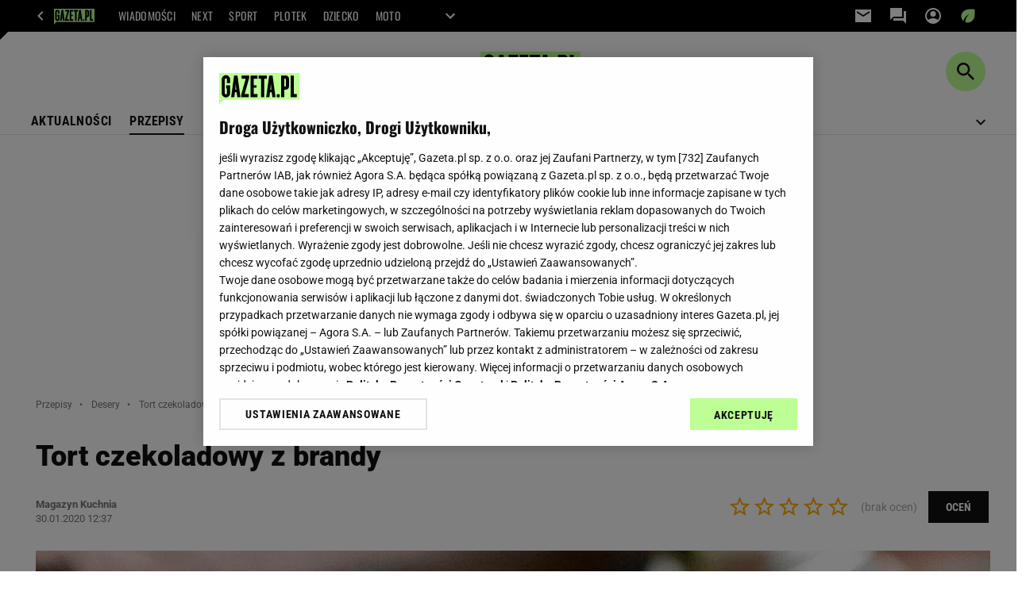

--- FILE ---
content_type: image/svg+xml
request_url: https://static.im-g.pl/im/4/25099/m25099304,HAPS-PL-RECIPE-SINGLE-STAR-EMPTY.svg
body_size: 84
content:
<svg xmlns="http://www.w3.org/2000/svg" width="25.263" height="24" viewBox="0 0 25.263 24"><defs><style>.a{fill:#ffab00;}</style></defs><g transform="translate(0)"><path class="a" d="M27.263,11.145l-9.082-.783L14.632,2l-3.549,8.375L2,11.145,8.9,17.12,6.825,26l7.806-4.712L22.438,26l-2.059-8.88ZM14.632,18.926,9.882,21.794l1.263-5.406L6.952,12.749l5.533-.48,2.147-5.091,2.16,5.1,5.533.48L18.131,16.4l1.263,5.406Z" transform="translate(-2 -2)"/></g></svg>

--- FILE ---
content_type: image/svg+xml
request_url: https://static.im-g.pl/im/3/25099/m25099123,RECIPE-STAR-FULL.svg
body_size: 60
content:
<svg xmlns="http://www.w3.org/2000/svg" width="149.263" height="24" viewBox="0 0 149.263 24"><defs><style>.a{fill:#ffab00;}</style></defs><g transform="translate(-1247 -358)"><path class="a" d="M14.632,21.288,22.438,26l-2.072-8.88,6.9-5.975-9.082-.771L14.632,2l-3.549,8.375L2,11.145,8.9,17.12,6.825,26Z" transform="translate(1245 356)"/><path class="a" d="M14.632,21.288,22.438,26l-2.072-8.88,6.9-5.975-9.082-.771L14.632,2l-3.549,8.375L2,11.145,8.9,17.12,6.825,26Z" transform="translate(1276 356)"/><path class="a" d="M14.632,21.288,22.438,26l-2.072-8.88,6.9-5.975-9.082-.771L14.632,2l-3.549,8.375L2,11.145,8.9,17.12,6.825,26Z" transform="translate(1307 356)"/><path class="a" d="M14.632,21.288,22.438,26l-2.072-8.88,6.9-5.975-9.082-.771L14.632,2l-3.549,8.375L2,11.145,8.9,17.12,6.825,26Z" transform="translate(1338 356)"/><path class="a" d="M14.632,21.288,22.438,26l-2.072-8.88,6.9-5.975-9.082-.771L14.632,2l-3.549,8.375L2,11.145,8.9,17.12,6.825,26Z" transform="translate(1369 356)"/></g></svg>